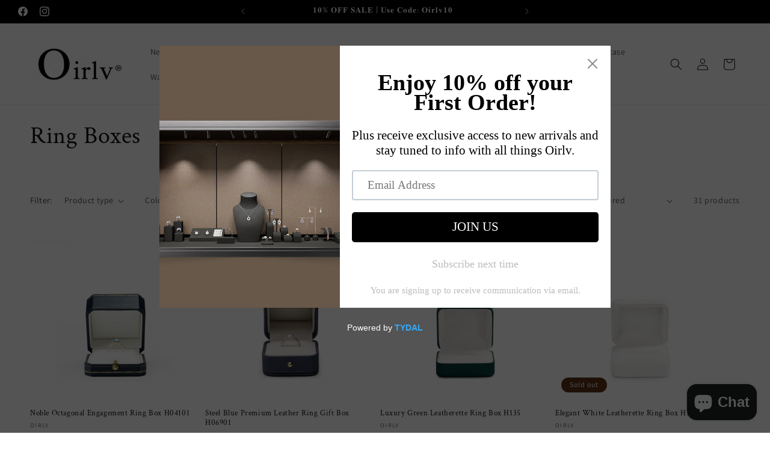

--- FILE ---
content_type: text/css
request_url: https://www.oirlv.com/cdn/shop/t/26/assets/component-slider.css?v=14039311878856620671755658626
body_size: 605
content:
slider-component{--desktop-margin-left-first-item: max( 5rem, calc((100vw - var(--page-width) + 10rem - var(--grid-desktop-horizontal-spacing)) / 2) );position:relative;display:block}slider-component.slider-component-full-width{--desktop-margin-left-first-item: 1.5rem}@media screen and (max-width: 749px){slider-component.page-width{padding:0 1.5rem}}@media screen and (min-width: 749px) and (max-width: 990px){slider-component.page-width{padding:0 5rem}}.slider__slide{--focus-outline-padding: .5rem;--shadow-padding-top: calc((var(--shadow-vertical-offset) * -1 + var(--shadow-blur-radius)) * var(--shadow-visible));--shadow-padding-bottom: calc((var(--shadow-vertical-offset) + var(--shadow-blur-radius)) * var(--shadow-visible));scroll-snap-align:start;flex-shrink:0;padding-bottom:0}@media screen and (max-width: 749px){.slider.slider--mobile{position:relative;flex-wrap:inherit;overflow-x:auto;scroll-snap-type:x mandatory;scroll-behavior:smooth;scroll-padding-left:1.5rem;-webkit-overflow-scrolling:touch;margin-bottom:1rem}.slider--mobile:after{content:"";width:0;padding-left:1.5rem}.slider.slider--mobile .slider__slide{margin-bottom:0;padding-top:max(var(--focus-outline-padding),var(--shadow-padding-top));padding-bottom:max(var(--focus-outline-padding),var(--shadow-padding-bottom))}.slider.slider--mobile.contains-card--standard .slider__slide:not(.collection-list__item--no-media){padding-bottom:var(--focus-outline-padding)}.slider.slider--mobile.contains-content-container .slider__slide{--focus-outline-padding: 0rem}}@media screen and (min-width: 750px){.slider.slider--tablet-up{position:relative;flex-wrap:inherit;overflow-x:auto;scroll-snap-type:x mandatory;scroll-behavior:smooth;scroll-padding-left:1rem;-webkit-overflow-scrolling:touch}.slider.slider--tablet-up .slider__slide{margin-bottom:0}}@media screen and (max-width: 989px){.slider.slider--tablet{position:relative;flex-wrap:inherit;overflow-x:auto;scroll-snap-type:x mandatory;scroll-behavior:smooth;scroll-padding-left:1.5rem;-webkit-overflow-scrolling:touch;margin-bottom:1rem}.slider--tablet:after{content:"";width:0;padding-left:1.5rem;margin-left:calc(-1 * var(--grid-desktop-horizontal-spacing))}.slider.slider--tablet .slider__slide{margin-bottom:0;padding-top:max(var(--focus-outline-padding),var(--shadow-padding-top));padding-bottom:max(var(--focus-outline-padding),var(--shadow-padding-bottom))}.slider.slider--tablet.contains-card--standard .slider__slide:not(.collection-list__item--no-media){padding-bottom:var(--focus-outline-padding)}.slider.slider--tablet.contains-content-container .slider__slide{--focus-outline-padding: 0rem}}.slider--everywhere{position:relative;flex-wrap:inherit;overflow-x:auto;scroll-snap-type:x mandatory;scroll-behavior:smooth;-webkit-overflow-scrolling:touch;margin-bottom:1rem}.slider.slider--everywhere .slider__slide{margin-bottom:0;scroll-snap-align:center}@media screen and (min-width: 990px){.slider-component-desktop.page-width{max-width:none}.slider--desktop{position:relative;flex-wrap:inherit;overflow-x:auto;scroll-snap-type:x mandatory;scroll-behavior:smooth;-webkit-overflow-scrolling:touch;margin-bottom:1rem;scroll-padding-left:var(--desktop-margin-left-first-item)}.slider--desktop:after{content:"";width:0;padding-left:5rem;margin-left:calc(-1 * var(--grid-desktop-horizontal-spacing))}.slider.slider--desktop .slider__slide{margin-bottom:0;padding-top:max(var(--focus-outline-padding),var(--shadow-padding-top));padding-bottom:max(var(--focus-outline-padding),var(--shadow-padding-bottom))}.slider--desktop .slider__slide:first-child{margin-left:var(--desktop-margin-left-first-item);scroll-margin-left:var(--desktop-margin-left-first-item)}.slider-component-full-width .slider--desktop{scroll-padding-left:1.5rem}.slider-component-full-width .slider--desktop .slider__slide:first-child{margin-left:1.5rem;scroll-margin-left:1.5rem}.slider-component-full-width .slider--desktop:after{padding-left:1.5rem}.slider--desktop.grid--5-col-desktop .grid__item{width:calc((100% - var(--desktop-margin-left-first-item)) / 5 - var(--grid-desktop-horizontal-spacing) * 2)}.slider--desktop.grid--4-col-desktop .grid__item{width:calc((100% - var(--desktop-margin-left-first-item)) / 4 - var(--grid-desktop-horizontal-spacing) * 3)}.slider--desktop.grid--3-col-desktop .grid__item{width:calc((100% - var(--desktop-margin-left-first-item)) / 3 - var(--grid-desktop-horizontal-spacing) * 4)}.slider--desktop.grid--2-col-desktop .grid__item{width:calc((100% - var(--desktop-margin-left-first-item)) / 2 - var(--grid-desktop-horizontal-spacing) * 5)}.slider--desktop.grid--1-col-desktop .grid__item{width:calc((100% - var(--desktop-margin-left-first-item)) - var(--grid-desktop-horizontal-spacing) * 9)}.slider.slider--desktop.contains-card--standard .slider__slide:not(.collection-list__item--no-media){padding-bottom:var(--focus-outline-padding)}.slider.slider--desktop.contains-content-container .slider__slide{--focus-outline-padding: 0rem}}@media (prefers-reduced-motion){.slider{scroll-behavior:auto}}.slider{scrollbar-color:rgb(var(--color-foreground)) rgba(var(--color-foreground),.04);-ms-overflow-style:none;scrollbar-width:none}.slider::-webkit-scrollbar{height:.4rem;width:.4rem;display:none}.slider::-webkit-scrollbar-thumb{background-color:rgb(var(--color-foreground));border-radius:.4rem;border:0}.slider::-webkit-scrollbar-track{background:rgba(var(--color-foreground),.04);border-radius:.4rem}.slider-counter{display:flex;justify-content:center;min-width:4.4rem}@media screen and (min-width: 750px){.slider-counter--dots{margin:0 1.2rem}}.slider-counter__link{padding:1rem}@media screen and (max-width: 749px){.slider-counter__link{padding:.7rem}}.slider-counter__link--dots .dot{width:1rem;height:1rem;border-radius:50%;border:.1rem solid rgba(var(--color-foreground),.5);padding:0;display:block}.slider-counter__link--active.slider-counter__link--dots .dot{background-color:rgb(var(--color-foreground))}@media screen and (forced-colors: active){.slider-counter__link--active.slider-counter__link--dots .dot{background-color:CanvasText}}.slider-counter__link--dots:not(.slider-counter__link--active):hover .dot{border-color:rgb(var(--color-foreground))}.slider-counter__link--dots .dot,.slider-counter__link--numbers{transition:transform .2s ease-in-out}.slider-counter__link--active.slider-counter__link--numbers,.slider-counter__link--dots:not(.slider-counter__link--active):hover .dot,.slider-counter__link--numbers:hover{transform:scale(1.1)}.slider-counter__link--numbers{color:rgba(var(--color-foreground),.5);text-decoration:none}.slider-counter__link--numbers:hover{color:rgb(var(--color-foreground))}.slider-counter__link--active.slider-counter__link--numbers{text-decoration:underline;color:rgb(var(--color-foreground))}.slider-buttons{display:flex;align-items:center;justify-content:center}@media screen and (min-width: 990px){.slider:not(.slider--everywhere):not(.slider--desktop)+.slider-buttons{display:none}}@media screen and (max-width: 989px){.slider--desktop:not(.slider--tablet)+.slider-buttons{display:none}}@media screen and (min-width: 750px){.slider--mobile+.slider-buttons{display:none}}.slider-button{color:rgba(var(--color-foreground),.75);background:transparent;border:none;cursor:pointer;width:44px;height:44px;display:flex;align-items:center;justify-content:center}.slider-button:not([disabled]):hover{color:rgb(var(--color-foreground))}.slider-button .icon{height:.6rem}.slider-button[disabled] .icon{color:rgba(var(--color-foreground),.3);cursor:not-allowed}.slider-button--next .icon{transform:rotate(-90deg)}.slider-button--prev .icon{transform:rotate(90deg)}.slider-button--next:not([disabled]):hover .icon{transform:rotate(-90deg) scale(1.1)}.slider-button--prev:not([disabled]):hover .icon{transform:rotate(90deg) scale(1.1)}
/*# sourceMappingURL=/cdn/shop/t/26/assets/component-slider.css.map?v=14039311878856620671755658626 */
